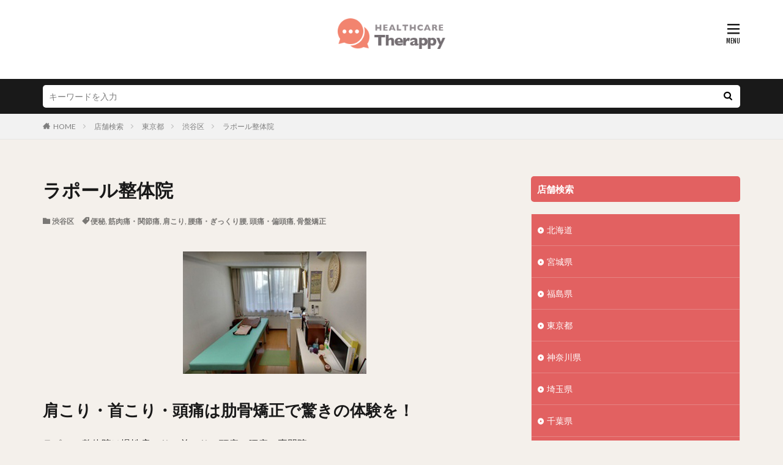

--- FILE ---
content_type: text/html; charset=UTF-8
request_url: https://www.therappy.jp/4801-2/
body_size: 12755
content:

<!DOCTYPE html>

<html lang="ja" prefix="og: http://ogp.me/ns#" class="t-html 
">

<head prefix="og: http://ogp.me/ns# fb: http://ogp.me/ns/fb# article: http://ogp.me/ns/article#">
<meta charset="UTF-8">
<title>ラポール整体院│ヘルスケア セラッピー｜整骨・接骨・鍼灸・整体の治療院検索サイト</title>
<meta name='robots' content='max-image-preview:large' />
<link rel="alternate" title="oEmbed (JSON)" type="application/json+oembed" href="https://www.therappy.jp/wp-json/oembed/1.0/embed?url=https%3A%2F%2Fwww.therappy.jp%2F4801-2%2F" />
<link rel="alternate" title="oEmbed (XML)" type="text/xml+oembed" href="https://www.therappy.jp/wp-json/oembed/1.0/embed?url=https%3A%2F%2Fwww.therappy.jp%2F4801-2%2F&#038;format=xml" />
<style id='wp-img-auto-sizes-contain-inline-css' type='text/css'>
img:is([sizes=auto i],[sizes^="auto," i]){contain-intrinsic-size:3000px 1500px}
/*# sourceURL=wp-img-auto-sizes-contain-inline-css */
</style>
<link rel='stylesheet' id='dashicons-css' href='https://www.therappy.jp/wp-includes/css/dashicons.min.css?ver=6.9' type='text/css' media='all' />
<link rel='stylesheet' id='thickbox-css' href='https://www.therappy.jp/wp-includes/js/thickbox/thickbox.css?ver=6.9' type='text/css' media='all' />
<link rel='stylesheet' id='wp-block-library-css' href='https://www.therappy.jp/wp-includes/css/dist/block-library/style.min.css?ver=6.9' type='text/css' media='all' />
<style id='wp-block-heading-inline-css' type='text/css'>
h1:where(.wp-block-heading).has-background,h2:where(.wp-block-heading).has-background,h3:where(.wp-block-heading).has-background,h4:where(.wp-block-heading).has-background,h5:where(.wp-block-heading).has-background,h6:where(.wp-block-heading).has-background{padding:1.25em 2.375em}h1.has-text-align-left[style*=writing-mode]:where([style*=vertical-lr]),h1.has-text-align-right[style*=writing-mode]:where([style*=vertical-rl]),h2.has-text-align-left[style*=writing-mode]:where([style*=vertical-lr]),h2.has-text-align-right[style*=writing-mode]:where([style*=vertical-rl]),h3.has-text-align-left[style*=writing-mode]:where([style*=vertical-lr]),h3.has-text-align-right[style*=writing-mode]:where([style*=vertical-rl]),h4.has-text-align-left[style*=writing-mode]:where([style*=vertical-lr]),h4.has-text-align-right[style*=writing-mode]:where([style*=vertical-rl]),h5.has-text-align-left[style*=writing-mode]:where([style*=vertical-lr]),h5.has-text-align-right[style*=writing-mode]:where([style*=vertical-rl]),h6.has-text-align-left[style*=writing-mode]:where([style*=vertical-lr]),h6.has-text-align-right[style*=writing-mode]:where([style*=vertical-rl]){rotate:180deg}
/*# sourceURL=https://www.therappy.jp/wp-includes/blocks/heading/style.min.css */
</style>
<style id='wp-block-image-inline-css' type='text/css'>
.wp-block-image>a,.wp-block-image>figure>a{display:inline-block}.wp-block-image img{box-sizing:border-box;height:auto;max-width:100%;vertical-align:bottom}@media not (prefers-reduced-motion){.wp-block-image img.hide{visibility:hidden}.wp-block-image img.show{animation:show-content-image .4s}}.wp-block-image[style*=border-radius] img,.wp-block-image[style*=border-radius]>a{border-radius:inherit}.wp-block-image.has-custom-border img{box-sizing:border-box}.wp-block-image.aligncenter{text-align:center}.wp-block-image.alignfull>a,.wp-block-image.alignwide>a{width:100%}.wp-block-image.alignfull img,.wp-block-image.alignwide img{height:auto;width:100%}.wp-block-image .aligncenter,.wp-block-image .alignleft,.wp-block-image .alignright,.wp-block-image.aligncenter,.wp-block-image.alignleft,.wp-block-image.alignright{display:table}.wp-block-image .aligncenter>figcaption,.wp-block-image .alignleft>figcaption,.wp-block-image .alignright>figcaption,.wp-block-image.aligncenter>figcaption,.wp-block-image.alignleft>figcaption,.wp-block-image.alignright>figcaption{caption-side:bottom;display:table-caption}.wp-block-image .alignleft{float:left;margin:.5em 1em .5em 0}.wp-block-image .alignright{float:right;margin:.5em 0 .5em 1em}.wp-block-image .aligncenter{margin-left:auto;margin-right:auto}.wp-block-image :where(figcaption){margin-bottom:1em;margin-top:.5em}.wp-block-image.is-style-circle-mask img{border-radius:9999px}@supports ((-webkit-mask-image:none) or (mask-image:none)) or (-webkit-mask-image:none){.wp-block-image.is-style-circle-mask img{border-radius:0;-webkit-mask-image:url('data:image/svg+xml;utf8,<svg viewBox="0 0 100 100" xmlns="http://www.w3.org/2000/svg"><circle cx="50" cy="50" r="50"/></svg>');mask-image:url('data:image/svg+xml;utf8,<svg viewBox="0 0 100 100" xmlns="http://www.w3.org/2000/svg"><circle cx="50" cy="50" r="50"/></svg>');mask-mode:alpha;-webkit-mask-position:center;mask-position:center;-webkit-mask-repeat:no-repeat;mask-repeat:no-repeat;-webkit-mask-size:contain;mask-size:contain}}:root :where(.wp-block-image.is-style-rounded img,.wp-block-image .is-style-rounded img){border-radius:9999px}.wp-block-image figure{margin:0}.wp-lightbox-container{display:flex;flex-direction:column;position:relative}.wp-lightbox-container img{cursor:zoom-in}.wp-lightbox-container img:hover+button{opacity:1}.wp-lightbox-container button{align-items:center;backdrop-filter:blur(16px) saturate(180%);background-color:#5a5a5a40;border:none;border-radius:4px;cursor:zoom-in;display:flex;height:20px;justify-content:center;opacity:0;padding:0;position:absolute;right:16px;text-align:center;top:16px;width:20px;z-index:100}@media not (prefers-reduced-motion){.wp-lightbox-container button{transition:opacity .2s ease}}.wp-lightbox-container button:focus-visible{outline:3px auto #5a5a5a40;outline:3px auto -webkit-focus-ring-color;outline-offset:3px}.wp-lightbox-container button:hover{cursor:pointer;opacity:1}.wp-lightbox-container button:focus{opacity:1}.wp-lightbox-container button:focus,.wp-lightbox-container button:hover,.wp-lightbox-container button:not(:hover):not(:active):not(.has-background){background-color:#5a5a5a40;border:none}.wp-lightbox-overlay{box-sizing:border-box;cursor:zoom-out;height:100vh;left:0;overflow:hidden;position:fixed;top:0;visibility:hidden;width:100%;z-index:100000}.wp-lightbox-overlay .close-button{align-items:center;cursor:pointer;display:flex;justify-content:center;min-height:40px;min-width:40px;padding:0;position:absolute;right:calc(env(safe-area-inset-right) + 16px);top:calc(env(safe-area-inset-top) + 16px);z-index:5000000}.wp-lightbox-overlay .close-button:focus,.wp-lightbox-overlay .close-button:hover,.wp-lightbox-overlay .close-button:not(:hover):not(:active):not(.has-background){background:none;border:none}.wp-lightbox-overlay .lightbox-image-container{height:var(--wp--lightbox-container-height);left:50%;overflow:hidden;position:absolute;top:50%;transform:translate(-50%,-50%);transform-origin:top left;width:var(--wp--lightbox-container-width);z-index:9999999999}.wp-lightbox-overlay .wp-block-image{align-items:center;box-sizing:border-box;display:flex;height:100%;justify-content:center;margin:0;position:relative;transform-origin:0 0;width:100%;z-index:3000000}.wp-lightbox-overlay .wp-block-image img{height:var(--wp--lightbox-image-height);min-height:var(--wp--lightbox-image-height);min-width:var(--wp--lightbox-image-width);width:var(--wp--lightbox-image-width)}.wp-lightbox-overlay .wp-block-image figcaption{display:none}.wp-lightbox-overlay button{background:none;border:none}.wp-lightbox-overlay .scrim{background-color:#fff;height:100%;opacity:.9;position:absolute;width:100%;z-index:2000000}.wp-lightbox-overlay.active{visibility:visible}@media not (prefers-reduced-motion){.wp-lightbox-overlay.active{animation:turn-on-visibility .25s both}.wp-lightbox-overlay.active img{animation:turn-on-visibility .35s both}.wp-lightbox-overlay.show-closing-animation:not(.active){animation:turn-off-visibility .35s both}.wp-lightbox-overlay.show-closing-animation:not(.active) img{animation:turn-off-visibility .25s both}.wp-lightbox-overlay.zoom.active{animation:none;opacity:1;visibility:visible}.wp-lightbox-overlay.zoom.active .lightbox-image-container{animation:lightbox-zoom-in .4s}.wp-lightbox-overlay.zoom.active .lightbox-image-container img{animation:none}.wp-lightbox-overlay.zoom.active .scrim{animation:turn-on-visibility .4s forwards}.wp-lightbox-overlay.zoom.show-closing-animation:not(.active){animation:none}.wp-lightbox-overlay.zoom.show-closing-animation:not(.active) .lightbox-image-container{animation:lightbox-zoom-out .4s}.wp-lightbox-overlay.zoom.show-closing-animation:not(.active) .lightbox-image-container img{animation:none}.wp-lightbox-overlay.zoom.show-closing-animation:not(.active) .scrim{animation:turn-off-visibility .4s forwards}}@keyframes show-content-image{0%{visibility:hidden}99%{visibility:hidden}to{visibility:visible}}@keyframes turn-on-visibility{0%{opacity:0}to{opacity:1}}@keyframes turn-off-visibility{0%{opacity:1;visibility:visible}99%{opacity:0;visibility:visible}to{opacity:0;visibility:hidden}}@keyframes lightbox-zoom-in{0%{transform:translate(calc((-100vw + var(--wp--lightbox-scrollbar-width))/2 + var(--wp--lightbox-initial-left-position)),calc(-50vh + var(--wp--lightbox-initial-top-position))) scale(var(--wp--lightbox-scale))}to{transform:translate(-50%,-50%) scale(1)}}@keyframes lightbox-zoom-out{0%{transform:translate(-50%,-50%) scale(1);visibility:visible}99%{visibility:visible}to{transform:translate(calc((-100vw + var(--wp--lightbox-scrollbar-width))/2 + var(--wp--lightbox-initial-left-position)),calc(-50vh + var(--wp--lightbox-initial-top-position))) scale(var(--wp--lightbox-scale));visibility:hidden}}
/*# sourceURL=https://www.therappy.jp/wp-includes/blocks/image/style.min.css */
</style>
<style id='wp-block-paragraph-inline-css' type='text/css'>
.is-small-text{font-size:.875em}.is-regular-text{font-size:1em}.is-large-text{font-size:2.25em}.is-larger-text{font-size:3em}.has-drop-cap:not(:focus):first-letter{float:left;font-size:8.4em;font-style:normal;font-weight:100;line-height:.68;margin:.05em .1em 0 0;text-transform:uppercase}body.rtl .has-drop-cap:not(:focus):first-letter{float:none;margin-left:.1em}p.has-drop-cap.has-background{overflow:hidden}:root :where(p.has-background){padding:1.25em 2.375em}:where(p.has-text-color:not(.has-link-color)) a{color:inherit}p.has-text-align-left[style*="writing-mode:vertical-lr"],p.has-text-align-right[style*="writing-mode:vertical-rl"]{rotate:180deg}
/*# sourceURL=https://www.therappy.jp/wp-includes/blocks/paragraph/style.min.css */
</style>
<style id='wp-block-separator-inline-css' type='text/css'>
@charset "UTF-8";.wp-block-separator{border:none;border-top:2px solid}:root :where(.wp-block-separator.is-style-dots){height:auto;line-height:1;text-align:center}:root :where(.wp-block-separator.is-style-dots):before{color:currentColor;content:"···";font-family:serif;font-size:1.5em;letter-spacing:2em;padding-left:2em}.wp-block-separator.is-style-dots{background:none!important;border:none!important}
/*# sourceURL=https://www.therappy.jp/wp-includes/blocks/separator/style.min.css */
</style>
<style id='wp-block-spacer-inline-css' type='text/css'>
.wp-block-spacer{clear:both}
/*# sourceURL=https://www.therappy.jp/wp-includes/blocks/spacer/style.min.css */
</style>
<style id='wp-block-table-inline-css' type='text/css'>
.wp-block-table{overflow-x:auto}.wp-block-table table{border-collapse:collapse;width:100%}.wp-block-table thead{border-bottom:3px solid}.wp-block-table tfoot{border-top:3px solid}.wp-block-table td,.wp-block-table th{border:1px solid;padding:.5em}.wp-block-table .has-fixed-layout{table-layout:fixed;width:100%}.wp-block-table .has-fixed-layout td,.wp-block-table .has-fixed-layout th{word-break:break-word}.wp-block-table.aligncenter,.wp-block-table.alignleft,.wp-block-table.alignright{display:table;width:auto}.wp-block-table.aligncenter td,.wp-block-table.aligncenter th,.wp-block-table.alignleft td,.wp-block-table.alignleft th,.wp-block-table.alignright td,.wp-block-table.alignright th{word-break:break-word}.wp-block-table .has-subtle-light-gray-background-color{background-color:#f3f4f5}.wp-block-table .has-subtle-pale-green-background-color{background-color:#e9fbe5}.wp-block-table .has-subtle-pale-blue-background-color{background-color:#e7f5fe}.wp-block-table .has-subtle-pale-pink-background-color{background-color:#fcf0ef}.wp-block-table.is-style-stripes{background-color:initial;border-collapse:inherit;border-spacing:0}.wp-block-table.is-style-stripes tbody tr:nth-child(odd){background-color:#f0f0f0}.wp-block-table.is-style-stripes.has-subtle-light-gray-background-color tbody tr:nth-child(odd){background-color:#f3f4f5}.wp-block-table.is-style-stripes.has-subtle-pale-green-background-color tbody tr:nth-child(odd){background-color:#e9fbe5}.wp-block-table.is-style-stripes.has-subtle-pale-blue-background-color tbody tr:nth-child(odd){background-color:#e7f5fe}.wp-block-table.is-style-stripes.has-subtle-pale-pink-background-color tbody tr:nth-child(odd){background-color:#fcf0ef}.wp-block-table.is-style-stripes td,.wp-block-table.is-style-stripes th{border-color:#0000}.wp-block-table.is-style-stripes{border-bottom:1px solid #f0f0f0}.wp-block-table .has-border-color td,.wp-block-table .has-border-color th,.wp-block-table .has-border-color tr,.wp-block-table .has-border-color>*{border-color:inherit}.wp-block-table table[style*=border-top-color] tr:first-child,.wp-block-table table[style*=border-top-color] tr:first-child td,.wp-block-table table[style*=border-top-color] tr:first-child th,.wp-block-table table[style*=border-top-color]>*,.wp-block-table table[style*=border-top-color]>* td,.wp-block-table table[style*=border-top-color]>* th{border-top-color:inherit}.wp-block-table table[style*=border-top-color] tr:not(:first-child){border-top-color:initial}.wp-block-table table[style*=border-right-color] td:last-child,.wp-block-table table[style*=border-right-color] th,.wp-block-table table[style*=border-right-color] tr,.wp-block-table table[style*=border-right-color]>*{border-right-color:inherit}.wp-block-table table[style*=border-bottom-color] tr:last-child,.wp-block-table table[style*=border-bottom-color] tr:last-child td,.wp-block-table table[style*=border-bottom-color] tr:last-child th,.wp-block-table table[style*=border-bottom-color]>*,.wp-block-table table[style*=border-bottom-color]>* td,.wp-block-table table[style*=border-bottom-color]>* th{border-bottom-color:inherit}.wp-block-table table[style*=border-bottom-color] tr:not(:last-child){border-bottom-color:initial}.wp-block-table table[style*=border-left-color] td:first-child,.wp-block-table table[style*=border-left-color] th,.wp-block-table table[style*=border-left-color] tr,.wp-block-table table[style*=border-left-color]>*{border-left-color:inherit}.wp-block-table table[style*=border-style] td,.wp-block-table table[style*=border-style] th,.wp-block-table table[style*=border-style] tr,.wp-block-table table[style*=border-style]>*{border-style:inherit}.wp-block-table table[style*=border-width] td,.wp-block-table table[style*=border-width] th,.wp-block-table table[style*=border-width] tr,.wp-block-table table[style*=border-width]>*{border-style:inherit;border-width:inherit}
/*# sourceURL=https://www.therappy.jp/wp-includes/blocks/table/style.min.css */
</style>
<style id='global-styles-inline-css' type='text/css'>
:root{--wp--preset--aspect-ratio--square: 1;--wp--preset--aspect-ratio--4-3: 4/3;--wp--preset--aspect-ratio--3-4: 3/4;--wp--preset--aspect-ratio--3-2: 3/2;--wp--preset--aspect-ratio--2-3: 2/3;--wp--preset--aspect-ratio--16-9: 16/9;--wp--preset--aspect-ratio--9-16: 9/16;--wp--preset--color--black: #000000;--wp--preset--color--cyan-bluish-gray: #abb8c3;--wp--preset--color--white: #ffffff;--wp--preset--color--pale-pink: #f78da7;--wp--preset--color--vivid-red: #cf2e2e;--wp--preset--color--luminous-vivid-orange: #ff6900;--wp--preset--color--luminous-vivid-amber: #fcb900;--wp--preset--color--light-green-cyan: #7bdcb5;--wp--preset--color--vivid-green-cyan: #00d084;--wp--preset--color--pale-cyan-blue: #8ed1fc;--wp--preset--color--vivid-cyan-blue: #0693e3;--wp--preset--color--vivid-purple: #9b51e0;--wp--preset--gradient--vivid-cyan-blue-to-vivid-purple: linear-gradient(135deg,rgb(6,147,227) 0%,rgb(155,81,224) 100%);--wp--preset--gradient--light-green-cyan-to-vivid-green-cyan: linear-gradient(135deg,rgb(122,220,180) 0%,rgb(0,208,130) 100%);--wp--preset--gradient--luminous-vivid-amber-to-luminous-vivid-orange: linear-gradient(135deg,rgb(252,185,0) 0%,rgb(255,105,0) 100%);--wp--preset--gradient--luminous-vivid-orange-to-vivid-red: linear-gradient(135deg,rgb(255,105,0) 0%,rgb(207,46,46) 100%);--wp--preset--gradient--very-light-gray-to-cyan-bluish-gray: linear-gradient(135deg,rgb(238,238,238) 0%,rgb(169,184,195) 100%);--wp--preset--gradient--cool-to-warm-spectrum: linear-gradient(135deg,rgb(74,234,220) 0%,rgb(151,120,209) 20%,rgb(207,42,186) 40%,rgb(238,44,130) 60%,rgb(251,105,98) 80%,rgb(254,248,76) 100%);--wp--preset--gradient--blush-light-purple: linear-gradient(135deg,rgb(255,206,236) 0%,rgb(152,150,240) 100%);--wp--preset--gradient--blush-bordeaux: linear-gradient(135deg,rgb(254,205,165) 0%,rgb(254,45,45) 50%,rgb(107,0,62) 100%);--wp--preset--gradient--luminous-dusk: linear-gradient(135deg,rgb(255,203,112) 0%,rgb(199,81,192) 50%,rgb(65,88,208) 100%);--wp--preset--gradient--pale-ocean: linear-gradient(135deg,rgb(255,245,203) 0%,rgb(182,227,212) 50%,rgb(51,167,181) 100%);--wp--preset--gradient--electric-grass: linear-gradient(135deg,rgb(202,248,128) 0%,rgb(113,206,126) 100%);--wp--preset--gradient--midnight: linear-gradient(135deg,rgb(2,3,129) 0%,rgb(40,116,252) 100%);--wp--preset--font-size--small: 13px;--wp--preset--font-size--medium: 20px;--wp--preset--font-size--large: 36px;--wp--preset--font-size--x-large: 42px;--wp--preset--spacing--20: 0.44rem;--wp--preset--spacing--30: 0.67rem;--wp--preset--spacing--40: 1rem;--wp--preset--spacing--50: 1.5rem;--wp--preset--spacing--60: 2.25rem;--wp--preset--spacing--70: 3.38rem;--wp--preset--spacing--80: 5.06rem;--wp--preset--shadow--natural: 6px 6px 9px rgba(0, 0, 0, 0.2);--wp--preset--shadow--deep: 12px 12px 50px rgba(0, 0, 0, 0.4);--wp--preset--shadow--sharp: 6px 6px 0px rgba(0, 0, 0, 0.2);--wp--preset--shadow--outlined: 6px 6px 0px -3px rgb(255, 255, 255), 6px 6px rgb(0, 0, 0);--wp--preset--shadow--crisp: 6px 6px 0px rgb(0, 0, 0);}:where(.is-layout-flex){gap: 0.5em;}:where(.is-layout-grid){gap: 0.5em;}body .is-layout-flex{display: flex;}.is-layout-flex{flex-wrap: wrap;align-items: center;}.is-layout-flex > :is(*, div){margin: 0;}body .is-layout-grid{display: grid;}.is-layout-grid > :is(*, div){margin: 0;}:where(.wp-block-columns.is-layout-flex){gap: 2em;}:where(.wp-block-columns.is-layout-grid){gap: 2em;}:where(.wp-block-post-template.is-layout-flex){gap: 1.25em;}:where(.wp-block-post-template.is-layout-grid){gap: 1.25em;}.has-black-color{color: var(--wp--preset--color--black) !important;}.has-cyan-bluish-gray-color{color: var(--wp--preset--color--cyan-bluish-gray) !important;}.has-white-color{color: var(--wp--preset--color--white) !important;}.has-pale-pink-color{color: var(--wp--preset--color--pale-pink) !important;}.has-vivid-red-color{color: var(--wp--preset--color--vivid-red) !important;}.has-luminous-vivid-orange-color{color: var(--wp--preset--color--luminous-vivid-orange) !important;}.has-luminous-vivid-amber-color{color: var(--wp--preset--color--luminous-vivid-amber) !important;}.has-light-green-cyan-color{color: var(--wp--preset--color--light-green-cyan) !important;}.has-vivid-green-cyan-color{color: var(--wp--preset--color--vivid-green-cyan) !important;}.has-pale-cyan-blue-color{color: var(--wp--preset--color--pale-cyan-blue) !important;}.has-vivid-cyan-blue-color{color: var(--wp--preset--color--vivid-cyan-blue) !important;}.has-vivid-purple-color{color: var(--wp--preset--color--vivid-purple) !important;}.has-black-background-color{background-color: var(--wp--preset--color--black) !important;}.has-cyan-bluish-gray-background-color{background-color: var(--wp--preset--color--cyan-bluish-gray) !important;}.has-white-background-color{background-color: var(--wp--preset--color--white) !important;}.has-pale-pink-background-color{background-color: var(--wp--preset--color--pale-pink) !important;}.has-vivid-red-background-color{background-color: var(--wp--preset--color--vivid-red) !important;}.has-luminous-vivid-orange-background-color{background-color: var(--wp--preset--color--luminous-vivid-orange) !important;}.has-luminous-vivid-amber-background-color{background-color: var(--wp--preset--color--luminous-vivid-amber) !important;}.has-light-green-cyan-background-color{background-color: var(--wp--preset--color--light-green-cyan) !important;}.has-vivid-green-cyan-background-color{background-color: var(--wp--preset--color--vivid-green-cyan) !important;}.has-pale-cyan-blue-background-color{background-color: var(--wp--preset--color--pale-cyan-blue) !important;}.has-vivid-cyan-blue-background-color{background-color: var(--wp--preset--color--vivid-cyan-blue) !important;}.has-vivid-purple-background-color{background-color: var(--wp--preset--color--vivid-purple) !important;}.has-black-border-color{border-color: var(--wp--preset--color--black) !important;}.has-cyan-bluish-gray-border-color{border-color: var(--wp--preset--color--cyan-bluish-gray) !important;}.has-white-border-color{border-color: var(--wp--preset--color--white) !important;}.has-pale-pink-border-color{border-color: var(--wp--preset--color--pale-pink) !important;}.has-vivid-red-border-color{border-color: var(--wp--preset--color--vivid-red) !important;}.has-luminous-vivid-orange-border-color{border-color: var(--wp--preset--color--luminous-vivid-orange) !important;}.has-luminous-vivid-amber-border-color{border-color: var(--wp--preset--color--luminous-vivid-amber) !important;}.has-light-green-cyan-border-color{border-color: var(--wp--preset--color--light-green-cyan) !important;}.has-vivid-green-cyan-border-color{border-color: var(--wp--preset--color--vivid-green-cyan) !important;}.has-pale-cyan-blue-border-color{border-color: var(--wp--preset--color--pale-cyan-blue) !important;}.has-vivid-cyan-blue-border-color{border-color: var(--wp--preset--color--vivid-cyan-blue) !important;}.has-vivid-purple-border-color{border-color: var(--wp--preset--color--vivid-purple) !important;}.has-vivid-cyan-blue-to-vivid-purple-gradient-background{background: var(--wp--preset--gradient--vivid-cyan-blue-to-vivid-purple) !important;}.has-light-green-cyan-to-vivid-green-cyan-gradient-background{background: var(--wp--preset--gradient--light-green-cyan-to-vivid-green-cyan) !important;}.has-luminous-vivid-amber-to-luminous-vivid-orange-gradient-background{background: var(--wp--preset--gradient--luminous-vivid-amber-to-luminous-vivid-orange) !important;}.has-luminous-vivid-orange-to-vivid-red-gradient-background{background: var(--wp--preset--gradient--luminous-vivid-orange-to-vivid-red) !important;}.has-very-light-gray-to-cyan-bluish-gray-gradient-background{background: var(--wp--preset--gradient--very-light-gray-to-cyan-bluish-gray) !important;}.has-cool-to-warm-spectrum-gradient-background{background: var(--wp--preset--gradient--cool-to-warm-spectrum) !important;}.has-blush-light-purple-gradient-background{background: var(--wp--preset--gradient--blush-light-purple) !important;}.has-blush-bordeaux-gradient-background{background: var(--wp--preset--gradient--blush-bordeaux) !important;}.has-luminous-dusk-gradient-background{background: var(--wp--preset--gradient--luminous-dusk) !important;}.has-pale-ocean-gradient-background{background: var(--wp--preset--gradient--pale-ocean) !important;}.has-electric-grass-gradient-background{background: var(--wp--preset--gradient--electric-grass) !important;}.has-midnight-gradient-background{background: var(--wp--preset--gradient--midnight) !important;}.has-small-font-size{font-size: var(--wp--preset--font-size--small) !important;}.has-medium-font-size{font-size: var(--wp--preset--font-size--medium) !important;}.has-large-font-size{font-size: var(--wp--preset--font-size--large) !important;}.has-x-large-font-size{font-size: var(--wp--preset--font-size--x-large) !important;}
/*# sourceURL=global-styles-inline-css */
</style>

<style id='classic-theme-styles-inline-css' type='text/css'>
/*! This file is auto-generated */
.wp-block-button__link{color:#fff;background-color:#32373c;border-radius:9999px;box-shadow:none;text-decoration:none;padding:calc(.667em + 2px) calc(1.333em + 2px);font-size:1.125em}.wp-block-file__button{background:#32373c;color:#fff;text-decoration:none}
/*# sourceURL=/wp-includes/css/classic-themes.min.css */
</style>
<script type="text/javascript" src="https://www.therappy.jp/wp-includes/js/jquery/jquery.min.js?ver=3.7.1" id="jquery-core-js"></script>
<script type="text/javascript" src="https://www.therappy.jp/wp-includes/js/jquery/jquery-migrate.min.js?ver=3.4.1" id="jquery-migrate-js"></script>
<link rel="https://api.w.org/" href="https://www.therappy.jp/wp-json/" /><link rel="alternate" title="JSON" type="application/json" href="https://www.therappy.jp/wp-json/wp/v2/posts/1670" /><link rel="canonical" href="https://www.therappy.jp/4801-2/">
<link class="css-async" rel href="https://www.therappy.jp/wp-content/themes/the-thor/css/icon.min.css">
<link class="css-async" rel href="https://fonts.googleapis.com/css?family=Lato:100,300,400,700,900">
<link class="css-async" rel href="https://fonts.googleapis.com/css?family=Fjalla+One">
<link rel="stylesheet" href="https://fonts.googleapis.com/css?family=Noto+Sans+JP:100,200,300,400,500,600,700,800,900">
<link rel="stylesheet" href="https://www.therappy.jp/wp-content/themes/the-thor/style.min.css">
<link class="css-async" rel href="https://www.therappy.jp/wp-content/themes/the-thor-child/style-user.css?1688097892">
<link rel="canonical" href="https://www.therappy.jp/4801-2/" />
<script src="https://ajax.googleapis.com/ajax/libs/jquery/1.12.4/jquery.min.js"></script>
<meta http-equiv="X-UA-Compatible" content="IE=edge">
<meta name="viewport" content="width=device-width, initial-scale=1, viewport-fit=cover"/>
<style>
.widget.widget_nav_menu ul.menu{border-color: rgba(226,97,97,0.15);}.widget.widget_nav_menu ul.menu li{border-color: rgba(226,97,97,0.75);}.widget.widget_nav_menu ul.menu .sub-menu li{border-color: rgba(226,97,97,0.15);}.widget.widget_nav_menu ul.menu .sub-menu li .sub-menu li:first-child{border-color: rgba(226,97,97,0.15);}.widget.widget_nav_menu ul.menu li a:hover{background-color: rgba(226,97,97,0.75);}.widget.widget_nav_menu ul.menu .current-menu-item > a{background-color: rgba(226,97,97,0.75);}.widget.widget_nav_menu ul.menu li .sub-menu li a:before {color:#e26161;}.widget.widget_nav_menu ul.menu li a{background-color:#e26161;}.widget.widget_nav_menu ul.menu .sub-menu a:hover{color:#e26161;}.widget.widget_nav_menu ul.menu .sub-menu .current-menu-item a{color:#e26161;}.widget.widget_categories ul{border-color: rgba(226,97,97,0.15);}.widget.widget_categories ul li{border-color: rgba(226,97,97,0.75);}.widget.widget_categories ul .children li{border-color: rgba(226,97,97,0.15);}.widget.widget_categories ul .children li .children li:first-child{border-color: rgba(226,97,97,0.15);}.widget.widget_categories ul li a:hover{background-color: rgba(226,97,97,0.75);}.widget.widget_categories ul .current-menu-item > a{background-color: rgba(226,97,97,0.75);}.widget.widget_categories ul li .children li a:before {color:#e26161;}.widget.widget_categories ul li a{background-color:#e26161;}.widget.widget_categories ul .children a:hover{color:#e26161;}.widget.widget_categories ul .children .current-menu-item a{color:#e26161;}.widgetSearch__input:hover{border-color:#e26161;}.widgetCatTitle{background-color:#e26161;}.widgetCatTitle__inner{background-color:#e26161;}.widgetSearch__submit:hover{background-color:#e26161;}.widgetProfile__sns{background-color:#e26161;}.widget.widget_calendar .calendar_wrap tbody a:hover{background-color:#e26161;}.widget ul li a:hover{color:#e26161;}.widget.widget_rss .rsswidget:hover{color:#e26161;}.widget.widget_tag_cloud a:hover{background-color:#e26161;}.widget select:hover{border-color:#e26161;}.widgetSearch__checkLabel:hover:after{border-color:#e26161;}.widgetSearch__check:checked .widgetSearch__checkLabel:before, .widgetSearch__check:checked + .widgetSearch__checkLabel:before{border-color:#e26161;}.widgetTab__item.current{border-top-color:#e26161;}.widgetTab__item:hover{border-top-color:#e26161;}.searchHead__title{background-color:#e26161;}.searchHead__submit:hover{color:#e26161;}.menuBtn__close:hover{color:#e26161;}.menuBtn__link:hover{color:#e26161;}@media only screen and (min-width: 992px){.menuBtn__link {background-color:#e26161;}}.t-headerCenter .menuBtn__link:hover{color:#e26161;}.searchBtn__close:hover{color:#e26161;}.searchBtn__link:hover{color:#e26161;}.breadcrumb__item a:hover{color:#e26161;}.pager__item{color:#e26161;}.pager__item:hover, .pager__item-current{background-color:#e26161; color:#fff;}.page-numbers{color:#e26161;}.page-numbers:hover, .page-numbers.current{background-color:#e26161; color:#fff;}.pagePager__item{color:#e26161;}.pagePager__item:hover, .pagePager__item-current{background-color:#e26161; color:#fff;}.heading a:hover{color:#e26161;}.eyecatch__cat{background-color:#e26161;}.the__category{background-color:#e26161;}.dateList__item a:hover{color:#e26161;}.controllerFooter__item:last-child{background-color:#e26161;}.controllerFooter__close{background-color:#e26161;}.bottomFooter__topBtn{background-color:#e26161;}.mask-color{background-color:#e26161;}.mask-colorgray{background-color:#e26161;}.pickup3__item{background-color:#e26161;}.categoryBox__title{color:#e26161;}.comments__list .comment-meta{background-color:#e26161;}.comment-respond .submit{background-color:#e26161;}.prevNext__pop{background-color:#e26161;}.swiper-pagination-bullet-active{background-color:#e26161;}.swiper-slider .swiper-button-next, .swiper-slider .swiper-container-rtl .swiper-button-prev, .swiper-slider .swiper-button-prev, .swiper-slider .swiper-container-rtl .swiper-button-next	{background-color:#e26161;}body{background:#f4f0eb;}.snsFooter{background-color:#e26161}.widget-main .heading.heading-widget{background-color:#e26161}.widget-main .heading.heading-widgetsimple{background-color:#e26161}.widget-main .heading.heading-widgetsimplewide{background-color:#e26161}.widget-main .heading.heading-widgetwide{background-color:#e26161}.widget-main .heading.heading-widgetbottom:before{border-color:#e26161}.widget-main .heading.heading-widgetborder{border-color:#e26161}.widget-main .heading.heading-widgetborder::before,.widget-main .heading.heading-widgetborder::after{background-color:#e26161}.widget-side .heading.heading-widget{background-color:#e26161}.widget-side .heading.heading-widgetsimple{background-color:#e26161}.widget-side .heading.heading-widgetsimplewide{background-color:#e26161}.widget-side .heading.heading-widgetwide{background-color:#e26161}.widget-side .heading.heading-widgetbottom:before{border-color:#e26161}.widget-side .heading.heading-widgetborder{border-color:#e26161}.widget-side .heading.heading-widgetborder::before,.widget-side .heading.heading-widgetborder::after{background-color:#e26161}.widget-foot .heading.heading-widget{background-color:#e26161}.widget-foot .heading.heading-widgetsimple{background-color:#e26161}.widget-foot .heading.heading-widgetsimplewide{background-color:#e26161}.widget-foot .heading.heading-widgetwide{background-color:#e26161}.widget-foot .heading.heading-widgetbottom:before{border-color:#e26161}.widget-foot .heading.heading-widgetborder{border-color:#e26161}.widget-foot .heading.heading-widgetborder::before,.widget-foot .heading.heading-widgetborder::after{background-color:#e26161}.widget-menu .heading.heading-widget{background-color:#e26161}.widget-menu .heading.heading-widgetsimple{background-color:#e26161}.widget-menu .heading.heading-widgetsimplewide{background-color:#e26161}.widget-menu .heading.heading-widgetwide{background-color:#e26161}.widget-menu .heading.heading-widgetbottom:before{border-color:#e26161}.widget-menu .heading.heading-widgetborder{border-color:#e26161}.widget-menu .heading.heading-widgetborder::before,.widget-menu .heading.heading-widgetborder::after{background-color:#e26161}.still{height: 300px;}@media only screen and (min-width: 768px){.still {height: 400px;}}.swiper-slide3.mask.mask-colorgray{background-color:#6195a8}.rankingBox__bg{background-color:#e26161}.commonCtr__bg.mask.mask-color{background-color:#e26161}.the__ribbon{background-color:#c65151}.the__ribbon:after{border-left-color:#c65151; border-right-color:#c65151}.eyecatch__link.eyecatch__link-mask:hover::after{content: "[ DETAIL ]";}.eyecatch__link.eyecatch__link-maskzoom:hover::after{content: "[ DETAIL ]";}.eyecatch__link.eyecatch__link-maskzoomrotate:hover::after{content: "[ DETAIL ]";}.content .afTagBox__btnDetail{background-color:#e26161;}.widget .widgetAfTag__btnDetail{background-color:#e26161;}.content .afTagBox__btnAf{background-color:#e26161;}.widget .widgetAfTag__btnAf{background-color:#e26161;}.content a{color:#e26161;}.phrase a{color:#e26161;}.content .sitemap li a:hover{color:#e26161;}.content h2 a:hover,.content h3 a:hover,.content h4 a:hover,.content h5 a:hover{color:#e26161;}.content ul.menu li a:hover{color:#e26161;}.content .es-LiconBox:before{background-color:#a83f3f;}.content .es-LiconCircle:before{background-color:#a83f3f;}.content .es-BTiconBox:before{background-color:#a83f3f;}.content .es-BTiconCircle:before{background-color:#a83f3f;}.content .es-BiconObi{border-color:#a83f3f;}.content .es-BiconCorner:before{background-color:#a83f3f;}.content .es-BiconCircle:before{background-color:#a83f3f;}.content .es-BmarkHatena::before{background-color:#005293;}.content .es-BmarkExcl::before{background-color:#b60105;}.content .es-BmarkQ::before{background-color:#005293;}.content .es-BmarkQ::after{border-top-color:#005293;}.content .es-BmarkA::before{color:#b60105;}.content .es-BsubTradi::before{color:#ffffff;background-color:#b60105;border-color:#b60105;}.btn__link-primary{color:#ffffff; background-color:#bf416f;}.content .btn__link-primary{color:#ffffff; background-color:#bf416f;}.searchBtn__contentInner .btn__link-search{color:#ffffff; background-color:#bf416f;}.btn__link-secondary{color:#ffffff; background-color:#bf416f;}.content .btn__link-secondary{color:#ffffff; background-color:#bf416f;}.btn__link-search{color:#ffffff; background-color:#bf416f;}.btn__link-normal{color:#bf416f;}.content .btn__link-normal{color:#bf416f;}.btn__link-normal:hover{background-color:#bf416f;}.content .btn__link-normal:hover{background-color:#bf416f;}.comments__list .comment-reply-link{color:#bf416f;}.comments__list .comment-reply-link:hover{background-color:#bf416f;}@media only screen and (min-width: 992px){.subNavi__link-pickup{color:#bf416f;}}@media only screen and (min-width: 992px){.subNavi__link-pickup:hover{background-color:#bf416f;}}.content h2{color:#191919}.content h3{color:#191919}.content h4{color:#191919}.content h5{color:#191919}.content ul > li::before{color:#a83f3f;}.content ul{color:#191919;}.content ol > li::before{color:#a83f3f; border-color:#a83f3f;}.content ol > li > ol > li::before{background-color:#a83f3f; border-color:#a83f3f;}.content ol > li > ol > li > ol > li::before{color:#a83f3f; border-color:#a83f3f;}.content ol{color:#191919;}.content .balloon .balloon__text{color:#191919; background-color:#f2f2f2;}.content .balloon .balloon__text-left:before{border-left-color:#f2f2f2;}.content .balloon .balloon__text-right:before{border-right-color:#f2f2f2;}.content .balloon-boder .balloon__text{color:#191919; background-color:#ffffff;  border-color:#d8d8d8;}.content .balloon-boder .balloon__text-left:before{border-left-color:#d8d8d8;}.content .balloon-boder .balloon__text-left:after{border-left-color:#ffffff;}.content .balloon-boder .balloon__text-right:before{border-right-color:#d8d8d8;}.content .balloon-boder .balloon__text-right:after{border-right-color:#ffffff;}.content blockquote{color:#191919; background-color:#f2f2f2;}.content blockquote::before{color:#d8d8d8;}.content table{color:#191919; border-top-color:#E5E5E5; border-left-color:#E5E5E5;}.content table th{background:#7f7f7f; color:#ffffff; ;border-right-color:#E5E5E5; border-bottom-color:#E5E5E5;}.content table td{background:#ffffff; ;border-right-color:#E5E5E5; border-bottom-color:#E5E5E5;}.content table tr:nth-child(odd) td{background-color:#f2f2f2;}
</style>
<link rel="icon" href="https://www.therappy.jp/wp-content/uploads/2023/06/cropped-icon2-32x32.jpg" sizes="32x32" />
<link rel="icon" href="https://www.therappy.jp/wp-content/uploads/2023/06/cropped-icon2-192x192.jpg" sizes="192x192" />
<link rel="apple-touch-icon" href="https://www.therappy.jp/wp-content/uploads/2023/06/cropped-icon2-180x180.jpg" />
<meta name="msapplication-TileImage" content="https://www.therappy.jp/wp-content/uploads/2023/06/cropped-icon2-270x270.jpg" />
<!– Global site tag (gtag.js) – Google Analytics –>
<script async src='https://www.googletagmanager.com/gtag/js?id=G-VPCHL6ZRWK'></script>
<script>
    window.dataLayer = window.dataLayer || [];
    function gtag(){dataLayer.push(arguments);}
    gtag('js', new Date());
    
    gtag('config', 'G-VPCHL6ZRWK');
</script>
<!– /Global site tag (gtag.js) – Google Analytics –>
<meta property="og:site_name" content="ヘルスケア セラッピー｜整骨・接骨・鍼灸・整体の治療院検索サイト" />
<meta property="og:type" content="article" />
<meta property="og:title" content="ラポール整体院" />
<meta property="og:description" content="肩こり・首こり・頭痛は肋骨矯正で驚きの体験を！ ラポール整体院は慢性肩こり、首こり、頭痛、腰痛の専門院。 硬結解消法で肩にある硬いグリグリが柔らかくなり、痛みが楽になります。 整骨院、整体院やマッサージが多い新宿でも中々予約がとれない当院で" />
<meta property="og:url" content="https://www.therappy.jp/4801-2/" />
<meta property="og:image" content="https://www.therappy.jp/wp-content/uploads/2023/05/7e51142e4b2196195a6b7870a1f156bd.jpg" />
<meta name="twitter:card" content="summary" />
<meta name="twitter:site" content="@" />


</head>
<body class=" t-logoSp25 t-logoPc50 t-naviNoneSp t-headerCenter" id="top">


  <!--l-header-->
  <header class="l-header">
    <div class="container container-header">

      <!--logo-->
			<p class="siteTitle">
				<a class="siteTitle__link" href="https://www.therappy.jp">
											<img class="siteTitle__logo" src="https://www.therappy.jp/wp-content/uploads/2023/02/logo-1.png" alt="ヘルスケア セラッピー｜整骨・接骨・鍼灸・整体の治療院検索サイト" width="223" height="63" >
					        </a>
      </p>      <!--/logo-->


      

							<!--subNavi-->
				<nav class="subNavi">
	        	        				</nav>
				<!--/subNavi-->
			

      

            <!--menuBtn-->
			<div class="menuBtn ">
        <input class="menuBtn__checkbox" id="menuBtn-checkbox" type="checkbox">
        <label class="menuBtn__link menuBtn__link-text icon-menu" for="menuBtn-checkbox"></label>
        <label class="menuBtn__unshown" for="menuBtn-checkbox"></label>
        <div class="menuBtn__content">
          <div class="menuBtn__scroll">
            <label class="menuBtn__close" for="menuBtn-checkbox"><i class="icon-close"></i>CLOSE</label>
            <div class="menuBtn__contentInner">
																														<aside class="widget widget-menu widget_nav_menu"><h2 class="heading heading-widgetwide">店舗検索</h2><div class="menu-%e3%83%a1%e3%83%8b%e3%83%a5%e3%83%bc%e3%83%91%e3%83%8d%e3%83%ab%ef%bc%86%e3%82%b5%e3%82%a4%e3%83%89%e3%83%a1%e3%83%8b%e3%83%a5%e3%83%bc-container"><ul id="menu-%e3%83%a1%e3%83%8b%e3%83%a5%e3%83%bc%e3%83%91%e3%83%8d%e3%83%ab%ef%bc%86%e3%82%b5%e3%82%a4%e3%83%89%e3%83%a1%e3%83%8b%e3%83%a5%e3%83%bc" class="menu"><li id="menu-item-3349" class="menu-item menu-item-type-taxonomy menu-item-object-category menu-item-3349"><a href="https://www.therappy.jp/category/search/hokaido/">北海道</a></li>
<li id="menu-item-3350" class="menu-item menu-item-type-taxonomy menu-item-object-category menu-item-3350"><a href="https://www.therappy.jp/category/search/miyagi/">宮城県</a></li>
<li id="menu-item-3351" class="menu-item menu-item-type-taxonomy menu-item-object-category menu-item-3351"><a href="https://www.therappy.jp/category/search/fukushima/">福島県</a></li>
<li id="menu-item-3352" class="menu-item menu-item-type-taxonomy menu-item-object-category current-post-ancestor menu-item-3352"><a href="https://www.therappy.jp/category/search/tokyo/">東京都</a></li>
<li id="menu-item-3353" class="menu-item menu-item-type-taxonomy menu-item-object-category menu-item-3353"><a href="https://www.therappy.jp/category/search/kanagawa/">神奈川県</a></li>
<li id="menu-item-3354" class="menu-item menu-item-type-taxonomy menu-item-object-category menu-item-3354"><a href="https://www.therappy.jp/category/search/saitama/">埼玉県</a></li>
<li id="menu-item-3355" class="menu-item menu-item-type-taxonomy menu-item-object-category menu-item-3355"><a href="https://www.therappy.jp/category/search/chiba/">千葉県</a></li>
<li id="menu-item-3356" class="menu-item menu-item-type-taxonomy menu-item-object-category menu-item-3356"><a href="https://www.therappy.jp/category/search/ibaraki/">茨城県</a></li>
<li id="menu-item-3357" class="menu-item menu-item-type-taxonomy menu-item-object-category menu-item-3357"><a href="https://www.therappy.jp/category/search/tochigi/">栃木県</a></li>
<li id="menu-item-3358" class="menu-item menu-item-type-taxonomy menu-item-object-category menu-item-3358"><a href="https://www.therappy.jp/category/search/gunma/">群馬県</a></li>
<li id="menu-item-3359" class="menu-item menu-item-type-taxonomy menu-item-object-category menu-item-3359"><a href="https://www.therappy.jp/category/search/aichi/">愛知県</a></li>
<li id="menu-item-3360" class="menu-item menu-item-type-taxonomy menu-item-object-category menu-item-3360"><a href="https://www.therappy.jp/category/search/shizuoka/">静岡県</a></li>
<li id="menu-item-3361" class="menu-item menu-item-type-taxonomy menu-item-object-category menu-item-3361"><a href="https://www.therappy.jp/category/search/mie/">三重県</a></li>
<li id="menu-item-3362" class="menu-item menu-item-type-taxonomy menu-item-object-category menu-item-3362"><a href="https://www.therappy.jp/category/search/yamanashi/">山梨県</a></li>
<li id="menu-item-3363" class="menu-item menu-item-type-taxonomy menu-item-object-category menu-item-3363"><a href="https://www.therappy.jp/category/search/nagano/">長野県</a></li>
<li id="menu-item-3364" class="menu-item menu-item-type-taxonomy menu-item-object-category menu-item-3364"><a href="https://www.therappy.jp/category/search/fukui/">福井県</a></li>
<li id="menu-item-3365" class="menu-item menu-item-type-taxonomy menu-item-object-category menu-item-3365"><a href="https://www.therappy.jp/category/search/osaka/">大阪府</a></li>
<li id="menu-item-3366" class="menu-item menu-item-type-taxonomy menu-item-object-category menu-item-3366"><a href="https://www.therappy.jp/category/search/hyogo/">兵庫県</a></li>
<li id="menu-item-3367" class="menu-item menu-item-type-taxonomy menu-item-object-category menu-item-3367"><a href="https://www.therappy.jp/category/search/kyoto/">京都府</a></li>
<li id="menu-item-3368" class="menu-item menu-item-type-taxonomy menu-item-object-category menu-item-3368"><a href="https://www.therappy.jp/category/search/shiga/">滋賀県</a></li>
<li id="menu-item-3369" class="menu-item menu-item-type-taxonomy menu-item-object-category menu-item-3369"><a href="https://www.therappy.jp/category/search/nara/">奈良県</a></li>
<li id="menu-item-3370" class="menu-item menu-item-type-taxonomy menu-item-object-category menu-item-3370"><a href="https://www.therappy.jp/category/search/wakayama/">和歌山県</a></li>
<li id="menu-item-3371" class="menu-item menu-item-type-taxonomy menu-item-object-category menu-item-3371"><a href="https://www.therappy.jp/category/search/okayama/">岡山県</a></li>
<li id="menu-item-3372" class="menu-item menu-item-type-taxonomy menu-item-object-category menu-item-3372"><a href="https://www.therappy.jp/category/search/hiroshima/">広島県</a></li>
<li id="menu-item-3373" class="menu-item menu-item-type-taxonomy menu-item-object-category menu-item-3373"><a href="https://www.therappy.jp/category/search/shimane/">島根県</a></li>
<li id="menu-item-3374" class="menu-item menu-item-type-taxonomy menu-item-object-category menu-item-3374"><a href="https://www.therappy.jp/category/search/kagawa/">香川県</a></li>
<li id="menu-item-3375" class="menu-item menu-item-type-taxonomy menu-item-object-category menu-item-3375"><a href="https://www.therappy.jp/category/search/ehime/">愛媛県</a></li>
<li id="menu-item-3376" class="menu-item menu-item-type-taxonomy menu-item-object-category menu-item-3376"><a href="https://www.therappy.jp/category/search/fukuoka/">福岡県</a></li>
<li id="menu-item-3377" class="menu-item menu-item-type-taxonomy menu-item-object-category menu-item-3377"><a href="https://www.therappy.jp/category/search/nagasaki/">長崎県</a></li>
<li id="menu-item-3378" class="menu-item menu-item-type-taxonomy menu-item-object-category menu-item-3378"><a href="https://www.therappy.jp/category/search/kumamoto/">熊本県</a></li>
<li id="menu-item-3379" class="menu-item menu-item-type-taxonomy menu-item-object-category menu-item-3379"><a href="https://www.therappy.jp/category/search/miyazaki/">宮崎県</a></li>
</ul></div></aside>							            </div>
          </div>
        </div>
			</div>
			<!--/menuBtn-->
      
    </div>
  </header>
  <!--/l-header-->


  <!--l-headerBottom-->
  <div class="l-headerBottom">

    			<!--searchHead-->
			<div class="searchHead">

				<div class="container container-searchHead">
										<div class="searchHead__search searchHead__search-100">
						<form class="searchHead__form" method="get" target="_top" action="https://www.therappy.jp/">
	            <input class="searchHead__input" type="text" maxlength="50" name="s" placeholder="キーワードを入力" value="">
	            <button class="searchHead__submit icon-search" type="submit" value="search"></button>
	          </form>
					</div>
				</div>
			</div>
			<!--/searchHead-->
    
		
	  
  </div>
  <!--l-headerBottom-->

  
  <div class="wider">
    <div class="breadcrumb"><ul class="breadcrumb__list container"><li class="breadcrumb__item icon-home"><a href="https://www.therappy.jp">HOME</a></li><li class="breadcrumb__item"><a href="https://www.therappy.jp/category/search/">店舗検索</a></li><li class="breadcrumb__item"><a href="https://www.therappy.jp/category/search/tokyo/">東京都</a></li><li class="breadcrumb__item"><a href="https://www.therappy.jp/category/search/tokyo/shibuya-ku/">渋谷区</a></li><li class="breadcrumb__item breadcrumb__item-current"><a href="https://www.therappy.jp/4801-2/">ラポール整体院</a></li></ul></div>  </div>





  <!--l-wrapper-->
  <div class="l-wrapper">

    <!--l-main-->
        <main class="l-main">





      <div class="dividerBottom">


              <h1 class="heading heading-primary">ラポール整体院</h1>

        <ul class="dateList dateList-main">
                                <li class="dateList__item icon-folder"><a href="https://www.therappy.jp/category/search/tokyo/shibuya-ku/" rel="category tag">渋谷区</a></li>
		              <li class="dateList__item icon-tag"><a href="https://www.therappy.jp/tag/constipation/" rel="tag">便秘</a>, <a href="https://www.therappy.jp/tag/muscle-ache/" rel="tag">筋肉痛・関節痛</a>, <a href="https://www.therappy.jp/tag/shoulder-stiffness/" rel="tag">肩こり</a>, <a href="https://www.therappy.jp/tag/back-problem/" rel="tag">腰痛・ぎっくり腰</a>, <a href="https://www.therappy.jp/tag/head-ache/" rel="tag">頭痛・偏頭痛</a>, <a href="https://www.therappy.jp/tag/pelvis-correction/" rel="tag">骨盤矯正</a></li>
		                              </ul>

        
      



        

        <!--postContents-->
        <div class="postContents">
          

		            <section class="content">
			
<div style="height:10px" aria-hidden="true" class="wp-block-spacer"></div>


<div class="wp-block-image">
<figure class="aligncenter size-full"><img decoding="async" src="https://www.therappy.jp/wp-content/themes/the-thor/img/dummy.gif" data-layzr="https://www.therappy.jp/wp-content/uploads/2023/05/7e51142e4b2196195a6b7870a1f156bd.jpg" alt="" class="wp-image-1754"/></figure>
</div>


<h2 class="wp-block-heading">肩こり・首こり・頭痛は肋骨矯正で驚きの体験を！</h2>



<p>ラポール整体院は慢性肩こり、首こり、頭痛、腰痛の専門院。</p>



<p>硬結解消法で肩にある硬いグリグリが柔らかくなり、痛みが楽になります。</p>



<p>整骨院、整体院やマッサージが多い新宿でも中々予約がとれない当院でお悩みを解決しませんか？</p>



<hr class="wp-block-separator has-alpha-channel-opacity"/>



<p>【営業時間】<br>月〜土　　　10：00〜22：00<br>日　　　　　12：00〜21：00<br>※完全予約制</p>



<div style="height:10px" aria-hidden="true" class="wp-block-spacer"></div>



<figure class="wp-block-table is-style-stripes"><table><tbody><tr><th>住所</th><td>東京都渋谷区代々木2-11-5 アクティブ新宿 803</td></tr><tr><th>最寄り駅</th><td>JR「新宿駅」南口より徒歩5分</td></tr></tbody></table></figure>
          </section>
          		  

                  </div>
        <!--/postContents-->


        



        
	    
		<aside class="related"><h2 class="heading heading-sub">関連する記事</h2><ul class="related__list">
		<!-- 関連記事 -->
		<li class="related__item">
							<div class="eyecatch
				">

					<span class="eyecatch__cat cc-bg113"><a href="https://www.therappy.jp/category/search/tokyo/shibuya-ku/">渋谷区</a></span>					<a class="eyecatch__link
											 eyecatch__link-maskzoomrotate" href="https://www.therappy.jp/23658-2/">

													<img data-layzr="https://www.therappy.jp/wp-content/uploads/2023/03/37548e55d59741f81e6e003f5eaaed7e_s.jpg" alt="鍼灸指圧 永楽堂" width="300" height="200" src="https://www.therappy.jp/wp-content/themes/the-thor/img/dummy.gif">
											</a>

				</div>
			
			<div class="archive__contents
			">

												<h3 class="heading heading-secondary">
					<a href="https://www.therappy.jp/23658-2/">鍼灸指圧 永楽堂</a>
				</h3>

			</div>
		</li>
		<!-- /関連記事 -->
		
		<!-- 関連記事 -->
		<li class="related__item">
							<div class="eyecatch
				">

					<span class="eyecatch__cat cc-bg113"><a href="https://www.therappy.jp/category/search/tokyo/shibuya-ku/">渋谷区</a></span>					<a class="eyecatch__link
											 eyecatch__link-maskzoomrotate" href="https://www.therappy.jp/6092-2/">

													<img data-layzr="https://www.therappy.jp/wp-content/uploads/2023/05/759175_20140115184140.jpg" alt="ＡＫカイロプラクティック" width="300" height="200" src="https://www.therappy.jp/wp-content/themes/the-thor/img/dummy.gif">
											</a>

				</div>
			
			<div class="archive__contents
			">

												<h3 class="heading heading-secondary">
					<a href="https://www.therappy.jp/6092-2/">ＡＫカイロプラクティック</a>
				</h3>

			</div>
		</li>
		<!-- /関連記事 -->
		
		<!-- 関連記事 -->
		<li class="related__item">
							<div class="eyecatch
				">

					<span class="eyecatch__cat cc-bg113"><a href="https://www.therappy.jp/category/search/tokyo/shibuya-ku/">渋谷区</a></span>					<a class="eyecatch__link
											 eyecatch__link-maskzoomrotate" href="https://www.therappy.jp/23670-2/">

													<img data-layzr="https://www.therappy.jp/wp-content/uploads/2023/03/0332df600d11eb9b7448f10c7ca4b41c_s.jpg" alt="神子整体院" width="300" height="200" src="https://www.therappy.jp/wp-content/themes/the-thor/img/dummy.gif">
											</a>

				</div>
			
			<div class="archive__contents
			">

												<h3 class="heading heading-secondary">
					<a href="https://www.therappy.jp/23670-2/">神子整体院</a>
				</h3>

			</div>
		</li>
		<!-- /関連記事 -->
		
		<!-- 関連記事 -->
		<li class="related__item">
							<div class="eyecatch
				">

					<span class="eyecatch__cat cc-bg113"><a href="https://www.therappy.jp/category/search/tokyo/shibuya-ku/">渋谷区</a></span>					<a class="eyecatch__link
											 eyecatch__link-maskzoomrotate" href="https://www.therappy.jp/22540-2/">

													<img data-layzr="https://www.therappy.jp/wp-content/uploads/2023/03/fullsizeoutput_71.jpg" alt="竹林堂整体院" width="374" height="249" src="https://www.therappy.jp/wp-content/themes/the-thor/img/dummy.gif">
											</a>

				</div>
			
			<div class="archive__contents
			">

												<h3 class="heading heading-secondary">
					<a href="https://www.therappy.jp/22540-2/">竹林堂整体院</a>
				</h3>

			</div>
		</li>
		<!-- /関連記事 -->
		</ul></aside>
        <!-- コメント -->
                  <!-- /コメント -->





		


      </div>

    </main>
    <!--/l-main-->

                  <!--l-sidebar-->
<div class="l-sidebar">	
	
  <aside class="widget widget-side  widget_nav_menu"><h2 class="heading heading-widget">店舗検索</h2><div class="menu-%e3%83%a1%e3%83%8b%e3%83%a5%e3%83%bc%e3%83%91%e3%83%8d%e3%83%ab%ef%bc%86%e3%82%b5%e3%82%a4%e3%83%89%e3%83%a1%e3%83%8b%e3%83%a5%e3%83%bc-container"><ul id="menu-%e3%83%a1%e3%83%8b%e3%83%a5%e3%83%bc%e3%83%91%e3%83%8d%e3%83%ab%ef%bc%86%e3%82%b5%e3%82%a4%e3%83%89%e3%83%a1%e3%83%8b%e3%83%a5%e3%83%bc-1" class="menu"><li class="menu-item menu-item-type-taxonomy menu-item-object-category menu-item-3349"><a href="https://www.therappy.jp/category/search/hokaido/">北海道</a></li>
<li class="menu-item menu-item-type-taxonomy menu-item-object-category menu-item-3350"><a href="https://www.therappy.jp/category/search/miyagi/">宮城県</a></li>
<li class="menu-item menu-item-type-taxonomy menu-item-object-category menu-item-3351"><a href="https://www.therappy.jp/category/search/fukushima/">福島県</a></li>
<li class="menu-item menu-item-type-taxonomy menu-item-object-category current-post-ancestor menu-item-3352"><a href="https://www.therappy.jp/category/search/tokyo/">東京都</a></li>
<li class="menu-item menu-item-type-taxonomy menu-item-object-category menu-item-3353"><a href="https://www.therappy.jp/category/search/kanagawa/">神奈川県</a></li>
<li class="menu-item menu-item-type-taxonomy menu-item-object-category menu-item-3354"><a href="https://www.therappy.jp/category/search/saitama/">埼玉県</a></li>
<li class="menu-item menu-item-type-taxonomy menu-item-object-category menu-item-3355"><a href="https://www.therappy.jp/category/search/chiba/">千葉県</a></li>
<li class="menu-item menu-item-type-taxonomy menu-item-object-category menu-item-3356"><a href="https://www.therappy.jp/category/search/ibaraki/">茨城県</a></li>
<li class="menu-item menu-item-type-taxonomy menu-item-object-category menu-item-3357"><a href="https://www.therappy.jp/category/search/tochigi/">栃木県</a></li>
<li class="menu-item menu-item-type-taxonomy menu-item-object-category menu-item-3358"><a href="https://www.therappy.jp/category/search/gunma/">群馬県</a></li>
<li class="menu-item menu-item-type-taxonomy menu-item-object-category menu-item-3359"><a href="https://www.therappy.jp/category/search/aichi/">愛知県</a></li>
<li class="menu-item menu-item-type-taxonomy menu-item-object-category menu-item-3360"><a href="https://www.therappy.jp/category/search/shizuoka/">静岡県</a></li>
<li class="menu-item menu-item-type-taxonomy menu-item-object-category menu-item-3361"><a href="https://www.therappy.jp/category/search/mie/">三重県</a></li>
<li class="menu-item menu-item-type-taxonomy menu-item-object-category menu-item-3362"><a href="https://www.therappy.jp/category/search/yamanashi/">山梨県</a></li>
<li class="menu-item menu-item-type-taxonomy menu-item-object-category menu-item-3363"><a href="https://www.therappy.jp/category/search/nagano/">長野県</a></li>
<li class="menu-item menu-item-type-taxonomy menu-item-object-category menu-item-3364"><a href="https://www.therappy.jp/category/search/fukui/">福井県</a></li>
<li class="menu-item menu-item-type-taxonomy menu-item-object-category menu-item-3365"><a href="https://www.therappy.jp/category/search/osaka/">大阪府</a></li>
<li class="menu-item menu-item-type-taxonomy menu-item-object-category menu-item-3366"><a href="https://www.therappy.jp/category/search/hyogo/">兵庫県</a></li>
<li class="menu-item menu-item-type-taxonomy menu-item-object-category menu-item-3367"><a href="https://www.therappy.jp/category/search/kyoto/">京都府</a></li>
<li class="menu-item menu-item-type-taxonomy menu-item-object-category menu-item-3368"><a href="https://www.therappy.jp/category/search/shiga/">滋賀県</a></li>
<li class="menu-item menu-item-type-taxonomy menu-item-object-category menu-item-3369"><a href="https://www.therappy.jp/category/search/nara/">奈良県</a></li>
<li class="menu-item menu-item-type-taxonomy menu-item-object-category menu-item-3370"><a href="https://www.therappy.jp/category/search/wakayama/">和歌山県</a></li>
<li class="menu-item menu-item-type-taxonomy menu-item-object-category menu-item-3371"><a href="https://www.therappy.jp/category/search/okayama/">岡山県</a></li>
<li class="menu-item menu-item-type-taxonomy menu-item-object-category menu-item-3372"><a href="https://www.therappy.jp/category/search/hiroshima/">広島県</a></li>
<li class="menu-item menu-item-type-taxonomy menu-item-object-category menu-item-3373"><a href="https://www.therappy.jp/category/search/shimane/">島根県</a></li>
<li class="menu-item menu-item-type-taxonomy menu-item-object-category menu-item-3374"><a href="https://www.therappy.jp/category/search/kagawa/">香川県</a></li>
<li class="menu-item menu-item-type-taxonomy menu-item-object-category menu-item-3375"><a href="https://www.therappy.jp/category/search/ehime/">愛媛県</a></li>
<li class="menu-item menu-item-type-taxonomy menu-item-object-category menu-item-3376"><a href="https://www.therappy.jp/category/search/fukuoka/">福岡県</a></li>
<li class="menu-item menu-item-type-taxonomy menu-item-object-category menu-item-3377"><a href="https://www.therappy.jp/category/search/nagasaki/">長崎県</a></li>
<li class="menu-item menu-item-type-taxonomy menu-item-object-category menu-item-3378"><a href="https://www.therappy.jp/category/search/kumamoto/">熊本県</a></li>
<li class="menu-item menu-item-type-taxonomy menu-item-object-category menu-item-3379"><a href="https://www.therappy.jp/category/search/miyazaki/">宮崎県</a></li>
</ul></div></aside>
	
</div>
<!--/l-sidebar-->

      	

  </div>
  <!--/l-wrapper-->









  


  <!-- schema -->
  <script type="application/ld+json">
    {
    "@context": "http://schema.org",
    "@type": "Article ",
    "mainEntityOfPage":{
      "@type": "WebPage",
      "@id": "https://www.therappy.jp/4801-2/"
    },
    "headline": "ラポール整体院",
    "description": "肩こり・首こり・頭痛は肋骨矯正で驚きの体験を！ ラポール整体院は慢性肩こり、首こり、頭痛、腰痛の専門院。 硬結解消法で肩にある硬いグリグリが柔らかくなり、痛みが楽になります。 整骨院、整体院やマッサージが多い新宿でも中々予約がとれない当院で [&hellip;]",
    "image": {
      "@type": "ImageObject",
      "url": "https://www.therappy.jp/wp-content/uploads/2023/05/7e51142e4b2196195a6b7870a1f156bd.jpg",
      "width": "300px",
      "height": "200px"
    },
    "datePublished": "2023-05-23T17:15:53+0900",
    "dateModified": "2023-05-23T17:15:58+0900",
    "author": {
      "@type": "Person",
      "name": "Salondev"
    },
    "publisher": {
      "@type": "Organization",
      "name": "ヘルスケア セラッピー｜整骨・接骨・鍼灸・整体の治療院検索サイト",
      "logo": {
        "@type": "ImageObject",
        "url": "https://www.therappy.jp/wp-content/uploads/2023/02/logo-1.png",
        "width": "223px",
        "height": "63px"
      }
    }
  }
  </script>
  <!-- /schema -->



  <!--l-footerTop-->
  <div class="l-footerTop">

    
  </div>
  <!--/l-footerTop-->


  <!--l-footer-->
  <footer class="l-footer">

        


    

    <div class="wider">
      <!--bottomFooter-->
      <div class="bottomFooter">
        <div class="container">

                      <nav class="bottomFooter__navi">
              <ul class="bottomFooter__list"><li id="menu-item-3411" class="menu-item menu-item-type-custom menu-item-object-custom menu-item-home menu-item-3411"><a href="https://www.therappy.jp">ホーム</a></li>
<li id="menu-item-3344" class="menu-item menu-item-type-post_type menu-item-object-page menu-item-3344"><a href="https://www.therappy.jp/company/">運営会社</a></li>
<li id="menu-item-3342" class="menu-item menu-item-type-post_type menu-item-object-page menu-item-3342"><a href="https://www.therappy.jp/contact-us/">掲載依頼・お問い合わせ</a></li>
<li id="menu-item-3343" class="menu-item menu-item-type-post_type menu-item-object-page menu-item-3343"><a href="https://www.therappy.jp/information-change/">修正依頼フォーム</a></li>
<li id="menu-item-3345" class="menu-item menu-item-type-post_type menu-item-object-page menu-item-3345"><a href="https://www.therappy.jp/terms/">利用規約</a></li>
<li id="menu-item-3346" class="menu-item menu-item-type-post_type menu-item-object-page menu-item-3346"><a href="https://www.therappy.jp/privacy-policy/">プライバシーポリシー</a></li>
</ul>            </nav>
          
          <div class="bottomFooter__copyright">
                      © Copyright 2023 HEALTHCARE Therappy.                    </div>

          
        </div>
        <a href="#top" class="bottomFooter__topBtn" id="bottomFooter__topBtn"></a>
      </div>
      <!--/bottomFooter-->


    </div>


    
  </footer>
  <!-- /l-footer -->



<script type="speculationrules">
{"prefetch":[{"source":"document","where":{"and":[{"href_matches":"/*"},{"not":{"href_matches":["/wp-*.php","/wp-admin/*","/wp-content/uploads/*","/wp-content/*","/wp-content/plugins/*","/wp-content/themes/the-thor-child/*","/wp-content/themes/the-thor/*","/*\\?(.+)"]}},{"not":{"selector_matches":"a[rel~=\"nofollow\"]"}},{"not":{"selector_matches":".no-prefetch, .no-prefetch a"}}]},"eagerness":"conservative"}]}
</script>
<script>Array.prototype.forEach.call(document.getElementsByClassName("css-async"), function(e){e.rel = "stylesheet"});</script>
		<script type="application/ld+json">
		{ "@context":"http://schema.org",
		  "@type": "BreadcrumbList",
		  "itemListElement":
		  [
		    {"@type": "ListItem","position": 1,"item":{"@id": "https://www.therappy.jp","name": "HOME"}},
		    {"@type": "ListItem","position": 2,"item":{"@id": "https://www.therappy.jp/category/search/","name": "店舗検索"}},
    {"@type": "ListItem","position": 3,"item":{"@id": "https://www.therappy.jp/category/search/tokyo/","name": "東京都"}},
    {"@type": "ListItem","position": 4,"item":{"@id": "https://www.therappy.jp/category/search/tokyo/shibuya-ku/","name": "渋谷区"}},
    {"@type": "ListItem","position": 5,"item":{"@id": "https://www.therappy.jp/4801-2/","name": "ラポール整体院"}}
		  ]
		}
		</script>



	<script type="text/javascript" id="thickbox-js-extra">
/* <![CDATA[ */
var thickboxL10n = {"next":"\u6b21\u3078 \u003E","prev":"\u003C \u524d\u3078","image":"\u753b\u50cf","of":"/","close":"\u9589\u3058\u308b","noiframes":"\u3053\u306e\u6a5f\u80fd\u3067\u306f iframe \u304c\u5fc5\u8981\u3067\u3059\u3002\u73fe\u5728 iframe \u3092\u7121\u52b9\u5316\u3057\u3066\u3044\u308b\u304b\u3001\u5bfe\u5fdc\u3057\u3066\u3044\u306a\u3044\u30d6\u30e9\u30a6\u30b6\u30fc\u3092\u4f7f\u3063\u3066\u3044\u308b\u3088\u3046\u3067\u3059\u3002","loadingAnimation":"https://www.therappy.jp/wp-includes/js/thickbox/loadingAnimation.gif"};
//# sourceURL=thickbox-js-extra
/* ]]> */
</script>
<script type="text/javascript" src="https://www.therappy.jp/wp-includes/js/thickbox/thickbox.js?ver=3.1-20121105" id="thickbox-js"></script>
<script type="text/javascript" src="https://www.therappy.jp/wp-content/themes/the-thor/js/smoothlink.min.js?ver=6.9" id="smoothlink-js"></script>
<script type="text/javascript" src="https://www.therappy.jp/wp-content/themes/the-thor/js/layzr.min.js?ver=6.9" id="layzr-js"></script>
<script type="text/javascript" src="https://www.therappy.jp/wp-content/themes/the-thor/js/unregister-worker.min.js?ver=6.9" id="unregeister-worker-js"></script>
<script type="text/javascript" src="https://www.therappy.jp/wp-content/themes/the-thor/js/offline.min.js?ver=6.9" id="fit-pwa-offline-js"></script>




<script>var layzr = new Layzr();</script>



<script>
// ページの先頭へボタン
jQuery(function(a) {
    a("#bottomFooter__topBtn").hide();
    a(window).on("scroll", function() {
        if (a(this).scrollTop() > 100) {
            a("#bottomFooter__topBtn").fadeIn("fast")
        } else {
            a("#bottomFooter__topBtn").fadeOut("fast")
        }
        scrollHeight = a(document).height();
        scrollPosition = a(window).height() + a(window).scrollTop();
        footHeight = a(".bottomFooter").innerHeight();
        if (scrollHeight - scrollPosition <= footHeight) {
            a("#bottomFooter__topBtn").css({
                position: "absolute",
                bottom: footHeight - 40
            })
        } else {
            a("#bottomFooter__topBtn").css({
                position: "fixed",
                bottom: 0
            })
        }
    });
    a("#bottomFooter__topBtn").click(function() {
        a("body,html").animate({
            scrollTop: 0
        }, 400);
        return false
    });
    a(".controllerFooter__topBtn").click(function() {
        a("body,html").animate({
            scrollTop: 0
        }, 400);
        return false
    })
});
</script>


</body>
</html>

<!-- Dynamic page generated in 6.217 seconds. -->
<!-- Cached page generated by WP-Super-Cache on 2026-01-21 08:41:11 -->

<!-- super cache -->